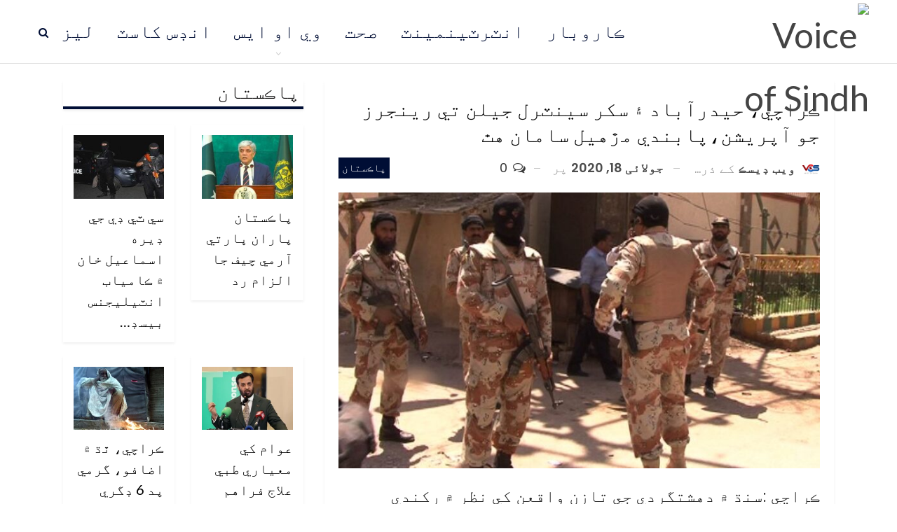

--- FILE ---
content_type: text/html; charset=UTF-8
request_url: https://sindhi.voiceofsindh.com.pk/post/9132
body_size: 80523
content:
	<!DOCTYPE html>
		<!--[if IE 8]>
	<html class="ie ie8" dir="rtl" lang="ur"> <![endif]-->
	<!--[if IE 9]>
	<html class="ie ie9" dir="rtl" lang="ur"> <![endif]-->
	<!--[if gt IE 9]><!-->
<html dir="rtl" lang="ur"> <!--<![endif]-->
	<head>
				<meta charset="UTF-8">
		<meta http-equiv="X-UA-Compatible" content="IE=edge">
		<meta name="viewport" content="width=device-width, initial-scale=1.0">
		<link rel="pingback" href="https://sindhi.voiceofsindh.com.pk/xmlrpc.php"/>

		<title>ڪراچي، حيدرآباد ۽ سکر سينٽرل جيلن تي رينجرز جو آپريشن،پابندي مڙهيل سامان هٿ &#8211; وائيس آف سنڌ</title>
<meta name='robots' content='max-image-preview:large' />
	<style>img:is([sizes="auto" i], [sizes^="auto," i]) { contain-intrinsic-size: 3000px 1500px }</style>
	
<!-- Better Open Graph, Schema.org & Twitter Integration -->
<meta property="og:locale" content="ur"/>
<meta property="og:site_name" content="وائيس آف سنڌ"/>
<meta property="og:url" content="https://sindhi.voiceofsindh.com.pk/post/9132"/>
<meta property="og:title" content="ڪراچي، حيدرآباد ۽ سکر سينٽرل جيلن تي رينجرز جو آپريشن،پابندي مڙهيل سامان هٿ"/>
<meta property="og:image" content="https://sindhi.voiceofsindh.com.pk/wp-content/uploads/2020/07/Ranger-.jpg"/>
<meta property="article:section" content="پاڪستان"/>
<meta property="og:description" content="ڪراچي :سنڌ ۾ دهشتگردي جي تازن واقعن کي نظر ۾ رکندي ڪراچي، حيدرآباد ۽ سکر سينٽرل جيل ۾ رينجرز پاران آپريشن ڪيا ويا، رينجر ترجمان چيو آهي ته آپريشن ۾ رينجرز جي مختلف ونگز حصو ورتو، ٽنهي جيلز ۾ قيدين جي بيرڪس ۽ سيلز جي جهڙتي ورتي وئي، بم ڊسپوزل اسڪواڊ ب"/>
<meta property="og:type" content="article"/>
<meta name="twitter:card" content="summary"/>
<meta name="twitter:url" content="https://sindhi.voiceofsindh.com.pk/post/9132"/>
<meta name="twitter:title" content="ڪراچي، حيدرآباد ۽ سکر سينٽرل جيلن تي رينجرز جو آپريشن،پابندي مڙهيل سامان هٿ"/>
<meta name="twitter:description" content="ڪراچي :سنڌ ۾ دهشتگردي جي تازن واقعن کي نظر ۾ رکندي ڪراچي، حيدرآباد ۽ سکر سينٽرل جيل ۾ رينجرز پاران آپريشن ڪيا ويا، رينجر ترجمان چيو آهي ته آپريشن ۾ رينجرز جي مختلف ونگز حصو ورتو، ٽنهي جيلز ۾ قيدين جي بيرڪس ۽ سيلز جي جهڙتي ورتي وئي، بم ڊسپوزل اسڪواڊ ب"/>
<meta name="twitter:image" content="https://sindhi.voiceofsindh.com.pk/wp-content/uploads/2020/07/Ranger-.jpg"/>
<!-- / Better Open Graph, Schema.org & Twitter Integration. -->
<link rel='dns-prefetch' href='//fonts.googleapis.com' />
<link rel="alternate" type="application/rss+xml" title="وائيس آف سنڌ &raquo; فیڈ" href="https://sindhi.voiceofsindh.com.pk/feed" />
<link rel="alternate" type="application/rss+xml" title="وائيس آف سنڌ &raquo; تبصروں کی فیڈ" href="https://sindhi.voiceofsindh.com.pk/comments/feed" />
<link rel="alternate" type="application/rss+xml" title="وائيس آف سنڌ &raquo; ڪراچي، حيدرآباد ۽ سکر سينٽرل جيلن تي رينجرز جو آپريشن،پابندي مڙهيل سامان هٿ تبصروں کی فیڈ" href="https://sindhi.voiceofsindh.com.pk/post/9132/feed" />
<script type="text/javascript">
/* <![CDATA[ */
window._wpemojiSettings = {"baseUrl":"https:\/\/s.w.org\/images\/core\/emoji\/16.0.1\/72x72\/","ext":".png","svgUrl":"https:\/\/s.w.org\/images\/core\/emoji\/16.0.1\/svg\/","svgExt":".svg","source":{"concatemoji":"https:\/\/sindhi.voiceofsindh.com.pk\/wp-includes\/js\/wp-emoji-release.min.js?ver=6.8.3"}};
/*! This file is auto-generated */
!function(s,n){var o,i,e;function c(e){try{var t={supportTests:e,timestamp:(new Date).valueOf()};sessionStorage.setItem(o,JSON.stringify(t))}catch(e){}}function p(e,t,n){e.clearRect(0,0,e.canvas.width,e.canvas.height),e.fillText(t,0,0);var t=new Uint32Array(e.getImageData(0,0,e.canvas.width,e.canvas.height).data),a=(e.clearRect(0,0,e.canvas.width,e.canvas.height),e.fillText(n,0,0),new Uint32Array(e.getImageData(0,0,e.canvas.width,e.canvas.height).data));return t.every(function(e,t){return e===a[t]})}function u(e,t){e.clearRect(0,0,e.canvas.width,e.canvas.height),e.fillText(t,0,0);for(var n=e.getImageData(16,16,1,1),a=0;a<n.data.length;a++)if(0!==n.data[a])return!1;return!0}function f(e,t,n,a){switch(t){case"flag":return n(e,"\ud83c\udff3\ufe0f\u200d\u26a7\ufe0f","\ud83c\udff3\ufe0f\u200b\u26a7\ufe0f")?!1:!n(e,"\ud83c\udde8\ud83c\uddf6","\ud83c\udde8\u200b\ud83c\uddf6")&&!n(e,"\ud83c\udff4\udb40\udc67\udb40\udc62\udb40\udc65\udb40\udc6e\udb40\udc67\udb40\udc7f","\ud83c\udff4\u200b\udb40\udc67\u200b\udb40\udc62\u200b\udb40\udc65\u200b\udb40\udc6e\u200b\udb40\udc67\u200b\udb40\udc7f");case"emoji":return!a(e,"\ud83e\udedf")}return!1}function g(e,t,n,a){var r="undefined"!=typeof WorkerGlobalScope&&self instanceof WorkerGlobalScope?new OffscreenCanvas(300,150):s.createElement("canvas"),o=r.getContext("2d",{willReadFrequently:!0}),i=(o.textBaseline="top",o.font="600 32px Arial",{});return e.forEach(function(e){i[e]=t(o,e,n,a)}),i}function t(e){var t=s.createElement("script");t.src=e,t.defer=!0,s.head.appendChild(t)}"undefined"!=typeof Promise&&(o="wpEmojiSettingsSupports",i=["flag","emoji"],n.supports={everything:!0,everythingExceptFlag:!0},e=new Promise(function(e){s.addEventListener("DOMContentLoaded",e,{once:!0})}),new Promise(function(t){var n=function(){try{var e=JSON.parse(sessionStorage.getItem(o));if("object"==typeof e&&"number"==typeof e.timestamp&&(new Date).valueOf()<e.timestamp+604800&&"object"==typeof e.supportTests)return e.supportTests}catch(e){}return null}();if(!n){if("undefined"!=typeof Worker&&"undefined"!=typeof OffscreenCanvas&&"undefined"!=typeof URL&&URL.createObjectURL&&"undefined"!=typeof Blob)try{var e="postMessage("+g.toString()+"("+[JSON.stringify(i),f.toString(),p.toString(),u.toString()].join(",")+"));",a=new Blob([e],{type:"text/javascript"}),r=new Worker(URL.createObjectURL(a),{name:"wpTestEmojiSupports"});return void(r.onmessage=function(e){c(n=e.data),r.terminate(),t(n)})}catch(e){}c(n=g(i,f,p,u))}t(n)}).then(function(e){for(var t in e)n.supports[t]=e[t],n.supports.everything=n.supports.everything&&n.supports[t],"flag"!==t&&(n.supports.everythingExceptFlag=n.supports.everythingExceptFlag&&n.supports[t]);n.supports.everythingExceptFlag=n.supports.everythingExceptFlag&&!n.supports.flag,n.DOMReady=!1,n.readyCallback=function(){n.DOMReady=!0}}).then(function(){return e}).then(function(){var e;n.supports.everything||(n.readyCallback(),(e=n.source||{}).concatemoji?t(e.concatemoji):e.wpemoji&&e.twemoji&&(t(e.twemoji),t(e.wpemoji)))}))}((window,document),window._wpemojiSettings);
/* ]]> */
</script>
<style id='wp-emoji-styles-inline-css' type='text/css'>

	img.wp-smiley, img.emoji {
		display: inline !important;
		border: none !important;
		box-shadow: none !important;
		height: 1em !important;
		width: 1em !important;
		margin: 0 0.07em !important;
		vertical-align: -0.1em !important;
		background: none !important;
		padding: 0 !important;
	}
</style>
<link rel='stylesheet' id='wp-block-library-rtl-css' href='https://sindhi.voiceofsindh.com.pk/wp-includes/css/dist/block-library/style-rtl.min.css?ver=6.8.3' type='text/css' media='all' />
<style id='classic-theme-styles-inline-css' type='text/css'>
/*! This file is auto-generated */
.wp-block-button__link{color:#fff;background-color:#32373c;border-radius:9999px;box-shadow:none;text-decoration:none;padding:calc(.667em + 2px) calc(1.333em + 2px);font-size:1.125em}.wp-block-file__button{background:#32373c;color:#fff;text-decoration:none}
</style>
<style id='global-styles-inline-css' type='text/css'>
:root{--wp--preset--aspect-ratio--square: 1;--wp--preset--aspect-ratio--4-3: 4/3;--wp--preset--aspect-ratio--3-4: 3/4;--wp--preset--aspect-ratio--3-2: 3/2;--wp--preset--aspect-ratio--2-3: 2/3;--wp--preset--aspect-ratio--16-9: 16/9;--wp--preset--aspect-ratio--9-16: 9/16;--wp--preset--color--black: #000000;--wp--preset--color--cyan-bluish-gray: #abb8c3;--wp--preset--color--white: #ffffff;--wp--preset--color--pale-pink: #f78da7;--wp--preset--color--vivid-red: #cf2e2e;--wp--preset--color--luminous-vivid-orange: #ff6900;--wp--preset--color--luminous-vivid-amber: #fcb900;--wp--preset--color--light-green-cyan: #7bdcb5;--wp--preset--color--vivid-green-cyan: #00d084;--wp--preset--color--pale-cyan-blue: #8ed1fc;--wp--preset--color--vivid-cyan-blue: #0693e3;--wp--preset--color--vivid-purple: #9b51e0;--wp--preset--gradient--vivid-cyan-blue-to-vivid-purple: linear-gradient(135deg,rgba(6,147,227,1) 0%,rgb(155,81,224) 100%);--wp--preset--gradient--light-green-cyan-to-vivid-green-cyan: linear-gradient(135deg,rgb(122,220,180) 0%,rgb(0,208,130) 100%);--wp--preset--gradient--luminous-vivid-amber-to-luminous-vivid-orange: linear-gradient(135deg,rgba(252,185,0,1) 0%,rgba(255,105,0,1) 100%);--wp--preset--gradient--luminous-vivid-orange-to-vivid-red: linear-gradient(135deg,rgba(255,105,0,1) 0%,rgb(207,46,46) 100%);--wp--preset--gradient--very-light-gray-to-cyan-bluish-gray: linear-gradient(135deg,rgb(238,238,238) 0%,rgb(169,184,195) 100%);--wp--preset--gradient--cool-to-warm-spectrum: linear-gradient(135deg,rgb(74,234,220) 0%,rgb(151,120,209) 20%,rgb(207,42,186) 40%,rgb(238,44,130) 60%,rgb(251,105,98) 80%,rgb(254,248,76) 100%);--wp--preset--gradient--blush-light-purple: linear-gradient(135deg,rgb(255,206,236) 0%,rgb(152,150,240) 100%);--wp--preset--gradient--blush-bordeaux: linear-gradient(135deg,rgb(254,205,165) 0%,rgb(254,45,45) 50%,rgb(107,0,62) 100%);--wp--preset--gradient--luminous-dusk: linear-gradient(135deg,rgb(255,203,112) 0%,rgb(199,81,192) 50%,rgb(65,88,208) 100%);--wp--preset--gradient--pale-ocean: linear-gradient(135deg,rgb(255,245,203) 0%,rgb(182,227,212) 50%,rgb(51,167,181) 100%);--wp--preset--gradient--electric-grass: linear-gradient(135deg,rgb(202,248,128) 0%,rgb(113,206,126) 100%);--wp--preset--gradient--midnight: linear-gradient(135deg,rgb(2,3,129) 0%,rgb(40,116,252) 100%);--wp--preset--font-size--small: 13px;--wp--preset--font-size--medium: 20px;--wp--preset--font-size--large: 36px;--wp--preset--font-size--x-large: 42px;--wp--preset--spacing--20: 0.44rem;--wp--preset--spacing--30: 0.67rem;--wp--preset--spacing--40: 1rem;--wp--preset--spacing--50: 1.5rem;--wp--preset--spacing--60: 2.25rem;--wp--preset--spacing--70: 3.38rem;--wp--preset--spacing--80: 5.06rem;--wp--preset--shadow--natural: 6px 6px 9px rgba(0, 0, 0, 0.2);--wp--preset--shadow--deep: 12px 12px 50px rgba(0, 0, 0, 0.4);--wp--preset--shadow--sharp: 6px 6px 0px rgba(0, 0, 0, 0.2);--wp--preset--shadow--outlined: 6px 6px 0px -3px rgba(255, 255, 255, 1), 6px 6px rgba(0, 0, 0, 1);--wp--preset--shadow--crisp: 6px 6px 0px rgba(0, 0, 0, 1);}:where(.is-layout-flex){gap: 0.5em;}:where(.is-layout-grid){gap: 0.5em;}body .is-layout-flex{display: flex;}.is-layout-flex{flex-wrap: wrap;align-items: center;}.is-layout-flex > :is(*, div){margin: 0;}body .is-layout-grid{display: grid;}.is-layout-grid > :is(*, div){margin: 0;}:where(.wp-block-columns.is-layout-flex){gap: 2em;}:where(.wp-block-columns.is-layout-grid){gap: 2em;}:where(.wp-block-post-template.is-layout-flex){gap: 1.25em;}:where(.wp-block-post-template.is-layout-grid){gap: 1.25em;}.has-black-color{color: var(--wp--preset--color--black) !important;}.has-cyan-bluish-gray-color{color: var(--wp--preset--color--cyan-bluish-gray) !important;}.has-white-color{color: var(--wp--preset--color--white) !important;}.has-pale-pink-color{color: var(--wp--preset--color--pale-pink) !important;}.has-vivid-red-color{color: var(--wp--preset--color--vivid-red) !important;}.has-luminous-vivid-orange-color{color: var(--wp--preset--color--luminous-vivid-orange) !important;}.has-luminous-vivid-amber-color{color: var(--wp--preset--color--luminous-vivid-amber) !important;}.has-light-green-cyan-color{color: var(--wp--preset--color--light-green-cyan) !important;}.has-vivid-green-cyan-color{color: var(--wp--preset--color--vivid-green-cyan) !important;}.has-pale-cyan-blue-color{color: var(--wp--preset--color--pale-cyan-blue) !important;}.has-vivid-cyan-blue-color{color: var(--wp--preset--color--vivid-cyan-blue) !important;}.has-vivid-purple-color{color: var(--wp--preset--color--vivid-purple) !important;}.has-black-background-color{background-color: var(--wp--preset--color--black) !important;}.has-cyan-bluish-gray-background-color{background-color: var(--wp--preset--color--cyan-bluish-gray) !important;}.has-white-background-color{background-color: var(--wp--preset--color--white) !important;}.has-pale-pink-background-color{background-color: var(--wp--preset--color--pale-pink) !important;}.has-vivid-red-background-color{background-color: var(--wp--preset--color--vivid-red) !important;}.has-luminous-vivid-orange-background-color{background-color: var(--wp--preset--color--luminous-vivid-orange) !important;}.has-luminous-vivid-amber-background-color{background-color: var(--wp--preset--color--luminous-vivid-amber) !important;}.has-light-green-cyan-background-color{background-color: var(--wp--preset--color--light-green-cyan) !important;}.has-vivid-green-cyan-background-color{background-color: var(--wp--preset--color--vivid-green-cyan) !important;}.has-pale-cyan-blue-background-color{background-color: var(--wp--preset--color--pale-cyan-blue) !important;}.has-vivid-cyan-blue-background-color{background-color: var(--wp--preset--color--vivid-cyan-blue) !important;}.has-vivid-purple-background-color{background-color: var(--wp--preset--color--vivid-purple) !important;}.has-black-border-color{border-color: var(--wp--preset--color--black) !important;}.has-cyan-bluish-gray-border-color{border-color: var(--wp--preset--color--cyan-bluish-gray) !important;}.has-white-border-color{border-color: var(--wp--preset--color--white) !important;}.has-pale-pink-border-color{border-color: var(--wp--preset--color--pale-pink) !important;}.has-vivid-red-border-color{border-color: var(--wp--preset--color--vivid-red) !important;}.has-luminous-vivid-orange-border-color{border-color: var(--wp--preset--color--luminous-vivid-orange) !important;}.has-luminous-vivid-amber-border-color{border-color: var(--wp--preset--color--luminous-vivid-amber) !important;}.has-light-green-cyan-border-color{border-color: var(--wp--preset--color--light-green-cyan) !important;}.has-vivid-green-cyan-border-color{border-color: var(--wp--preset--color--vivid-green-cyan) !important;}.has-pale-cyan-blue-border-color{border-color: var(--wp--preset--color--pale-cyan-blue) !important;}.has-vivid-cyan-blue-border-color{border-color: var(--wp--preset--color--vivid-cyan-blue) !important;}.has-vivid-purple-border-color{border-color: var(--wp--preset--color--vivid-purple) !important;}.has-vivid-cyan-blue-to-vivid-purple-gradient-background{background: var(--wp--preset--gradient--vivid-cyan-blue-to-vivid-purple) !important;}.has-light-green-cyan-to-vivid-green-cyan-gradient-background{background: var(--wp--preset--gradient--light-green-cyan-to-vivid-green-cyan) !important;}.has-luminous-vivid-amber-to-luminous-vivid-orange-gradient-background{background: var(--wp--preset--gradient--luminous-vivid-amber-to-luminous-vivid-orange) !important;}.has-luminous-vivid-orange-to-vivid-red-gradient-background{background: var(--wp--preset--gradient--luminous-vivid-orange-to-vivid-red) !important;}.has-very-light-gray-to-cyan-bluish-gray-gradient-background{background: var(--wp--preset--gradient--very-light-gray-to-cyan-bluish-gray) !important;}.has-cool-to-warm-spectrum-gradient-background{background: var(--wp--preset--gradient--cool-to-warm-spectrum) !important;}.has-blush-light-purple-gradient-background{background: var(--wp--preset--gradient--blush-light-purple) !important;}.has-blush-bordeaux-gradient-background{background: var(--wp--preset--gradient--blush-bordeaux) !important;}.has-luminous-dusk-gradient-background{background: var(--wp--preset--gradient--luminous-dusk) !important;}.has-pale-ocean-gradient-background{background: var(--wp--preset--gradient--pale-ocean) !important;}.has-electric-grass-gradient-background{background: var(--wp--preset--gradient--electric-grass) !important;}.has-midnight-gradient-background{background: var(--wp--preset--gradient--midnight) !important;}.has-small-font-size{font-size: var(--wp--preset--font-size--small) !important;}.has-medium-font-size{font-size: var(--wp--preset--font-size--medium) !important;}.has-large-font-size{font-size: var(--wp--preset--font-size--large) !important;}.has-x-large-font-size{font-size: var(--wp--preset--font-size--x-large) !important;}
:where(.wp-block-post-template.is-layout-flex){gap: 1.25em;}:where(.wp-block-post-template.is-layout-grid){gap: 1.25em;}
:where(.wp-block-columns.is-layout-flex){gap: 2em;}:where(.wp-block-columns.is-layout-grid){gap: 2em;}
:root :where(.wp-block-pullquote){font-size: 1.5em;line-height: 1.6;}
</style>
<link rel='stylesheet' id='better-framework-main-fonts-css' href='https://fonts.googleapis.com/css?family=Lato:400%7CPoppins:400,500,600%7CRoboto:400&#038;display=swap' type='text/css' media='all' />
<script type="text/javascript" src="https://sindhi.voiceofsindh.com.pk/wp-includes/js/jquery/jquery.min.js?ver=3.7.1" id="jquery-core-js"></script>
<script type="text/javascript" src="https://sindhi.voiceofsindh.com.pk/wp-includes/js/jquery/jquery-migrate.min.js?ver=3.4.1" id="jquery-migrate-js"></script>
<!--[if lt IE 9]>
<script type="text/javascript" src="https://sindhi.voiceofsindh.com.pk/wp-content/themes/publisher/includes/libs/better-framework/assets/js/html5shiv.min.js?ver=3.15.0" id="bf-html5shiv-js"></script>
<![endif]-->
<!--[if lt IE 9]>
<script type="text/javascript" src="https://sindhi.voiceofsindh.com.pk/wp-content/themes/publisher/includes/libs/better-framework/assets/js/respond.min.js?ver=3.15.0" id="bf-respond-js"></script>
<![endif]-->
<script></script><link rel="https://api.w.org/" href="https://sindhi.voiceofsindh.com.pk/wp-json/" /><link rel="alternate" title="JSON" type="application/json" href="https://sindhi.voiceofsindh.com.pk/wp-json/wp/v2/posts/9132" /><link rel="EditURI" type="application/rsd+xml" title="RSD" href="https://sindhi.voiceofsindh.com.pk/xmlrpc.php?rsd" />
<meta name="generator" content="WordPress 6.8.3" />
<link rel="canonical" href="https://sindhi.voiceofsindh.com.pk/post/9132" />
<link rel='shortlink' href='https://sindhi.voiceofsindh.com.pk/?p=9132' />
<link rel="alternate" title="oEmbed (JSON)" type="application/json+oembed" href="https://sindhi.voiceofsindh.com.pk/wp-json/oembed/1.0/embed?url=https%3A%2F%2Fsindhi.voiceofsindh.com.pk%2Fpost%2F9132" />
<link rel="alternate" title="oEmbed (XML)" type="text/xml+oembed" href="https://sindhi.voiceofsindh.com.pk/wp-json/oembed/1.0/embed?url=https%3A%2F%2Fsindhi.voiceofsindh.com.pk%2Fpost%2F9132&#038;format=xml" />
<meta name="generator" content="Powered by WPBakery Page Builder - drag and drop page builder for WordPress."/>
<script type="application/ld+json">{
    "@context": "http://schema.org/",
    "@type": "Organization",
    "@id": "#organization",
    "logo": {
        "@type": "ImageObject",
        "url": "http://urdu.voiceofsindh.com.pk/wp-content/uploads/2020/02/VoiceOfSindh-768x470-1.png"
    },
    "url": "https://sindhi.voiceofsindh.com.pk/",
    "name": "\u0648\u0627\u0626\u064a\u0633 \u0622\u0641 \u0633\u0646\u068c",
    "description": "\u0633\u0646\u068c \u062c\u0648 \u0622\u0648\u0627\u0632"
}</script>
<script type="application/ld+json">{
    "@context": "http://schema.org/",
    "@type": "WebSite",
    "name": "\u0648\u0627\u0626\u064a\u0633 \u0622\u0641 \u0633\u0646\u068c",
    "alternateName": "\u0633\u0646\u068c \u062c\u0648 \u0622\u0648\u0627\u0632",
    "url": "https://sindhi.voiceofsindh.com.pk/"
}</script>
<script type="application/ld+json">{
    "@context": "http://schema.org/",
    "@type": "BlogPosting",
    "headline": "\u06aa\u0631\u0627\u0686\u064a\u060c \u062d\u064a\u062f\u0631\u0622\u0628\u0627\u062f \u06fd \u0633\u06a9\u0631 \u0633\u064a\u0646\u067d\u0631\u0644 \u062c\u064a\u0644\u0646 \u062a\u064a \u0631\u064a\u0646\u062c\u0631\u0632 \u062c\u0648 \u0622\u067e\u0631\u064a\u0634\u0646\u060c\u067e\u0627\u0628\u0646\u062f\u064a \u0645\u0699\u0647\u064a\u0644 \u0633\u0627\u0645\u0627\u0646 \u0647\u067f",
    "description": "\u06aa\u0631\u0627\u0686\u064a :\u0633\u0646\u068c \u06fe \u062f\u0647\u0634\u062a\u06af\u0631\u062f\u064a \u062c\u064a \u062a\u0627\u0632\u0646 \u0648\u0627\u0642\u0639\u0646 \u06a9\u064a \u0646\u0638\u0631 \u06fe \u0631\u06a9\u0646\u062f\u064a \u06aa\u0631\u0627\u0686\u064a\u060c \u062d\u064a\u062f\u0631\u0622\u0628\u0627\u062f \u06fd \u0633\u06a9\u0631 \u0633\u064a\u0646\u067d\u0631\u0644 \u062c\u064a\u0644 \u06fe \u0631\u064a\u0646\u062c\u0631\u0632 \u067e\u0627\u0631\u0627\u0646 \u0622\u067e\u0631\u064a\u0634\u0646 \u06aa\u064a\u0627 \u0648\u064a\u0627\u060c \u0631\u064a\u0646\u062c\u0631 \u062a\u0631\u062c\u0645\u0627\u0646 \u0686\u064a\u0648 \u0622\u0647\u064a \u062a\u0647 \u0622\u067e\u0631\u064a\u0634\u0646 \u06fe \u0631\u064a\u0646\u062c\u0631\u0632 \u062c\u064a \u0645\u062e\u062a\u0644\u0641 \u0648\u0646\u06af\u0632 \u062d\u0635\u0648 \u0648\u0631\u062a\u0648\u060c \u067d\u0646\u0647\u064a \u062c\u064a\u0644\u0632 \u06fe \u0642\u064a\u062f\u064a\u0646 \u062c\u064a \u0628\u064a\u0631\u06aa\u0633 \u06fd \u0633\u064a\u0644\u0632 \u062c\u064a \u062c\u0647\u0699\u062a\u064a \u0648\u0631\u062a\u064a \u0648\u0626\u064a\u060c \u0628\u0645 \u068a\u0633\u067e\u0648\u0632\u0644 \u0627\u0633\u06aa\u0648\u0627\u068a \u0628",
    "datePublished": "2020-07-18",
    "dateModified": "2020-07-18",
    "author": {
        "@type": "Person",
        "@id": "#person-",
        "name": "\u0648\u064a\u0628 \u068a\u064a\u0633\u06aa"
    },
    "image": "https://sindhi.voiceofsindh.com.pk/wp-content/uploads/2020/07/Ranger-.jpg",
    "interactionStatistic": [
        {
            "@type": "InteractionCounter",
            "interactionType": "http://schema.org/CommentAction",
            "userInteractionCount": "0"
        }
    ],
    "publisher": {
        "@id": "#organization"
    },
    "mainEntityOfPage": "https://sindhi.voiceofsindh.com.pk/post/9132"
}</script>
<link rel='stylesheet' id='bf-slick' href='https://sindhi.voiceofsindh.com.pk/wp-content/themes/publisher/includes/libs/better-framework/assets/css/slick.min.css' type='text/css' media='all' />
<link rel='stylesheet' id='pretty-photo' href='https://sindhi.voiceofsindh.com.pk/wp-content/themes/publisher/includes/libs/better-framework/assets/css/pretty-photo.min.css' type='text/css' media='all' />
<link rel='stylesheet' id='bs-icons' href='https://sindhi.voiceofsindh.com.pk/wp-content/themes/publisher/includes/libs/better-framework/assets/css/bs-icons.css' type='text/css' media='all' />
<link rel='stylesheet' id='theme-libs' href='https://sindhi.voiceofsindh.com.pk/wp-content/themes/publisher/css/theme-libs.min.css' type='text/css' media='all' />
<link rel='stylesheet' id='fontawesome' href='https://sindhi.voiceofsindh.com.pk/wp-content/themes/publisher/includes/libs/better-framework/assets/css/font-awesome.min.css' type='text/css' media='all' />
<link rel='stylesheet' id='publisher' href='https://sindhi.voiceofsindh.com.pk/wp-content/themes/publisher/style-7.11.0.min.css' type='text/css' media='all' />
<link rel='stylesheet' id='publisher-rtl' href='https://sindhi.voiceofsindh.com.pk/wp-content/themes/publisher/rtl.min.css' type='text/css' media='all' />
<link rel='stylesheet' id='vc-rtl-grid' href='https://sindhi.voiceofsindh.com.pk/wp-content/themes/publisher//css/vc-rtl-grid.min.css' type='text/css' media='all' />
<link rel='stylesheet' id='publisher-theme-readmag' href='https://sindhi.voiceofsindh.com.pk/wp-content/themes/publisher/includes/styles/readmag/style.min.css' type='text/css' media='all' />
<link rel='stylesheet' id='7.11.0-1768483438' href='https://sindhi.voiceofsindh.com.pk/wp-content/bs-booster-cache/1bc0c53b1bb39da85d480d9a06bb69d5.css' type='text/css' media='all' />
<link rel="icon" href="https://sindhi.voiceofsindh.com.pk/wp-content/uploads/2020/03/cropped-favicon-32x32.png" sizes="32x32" />
<link rel="icon" href="https://sindhi.voiceofsindh.com.pk/wp-content/uploads/2020/03/cropped-favicon-192x192.png" sizes="192x192" />
<link rel="apple-touch-icon" href="https://sindhi.voiceofsindh.com.pk/wp-content/uploads/2020/03/cropped-favicon-180x180.png" />
<meta name="msapplication-TileImage" content="https://sindhi.voiceofsindh.com.pk/wp-content/uploads/2020/03/cropped-favicon-270x270.png" />

<!-- BetterFramework Head Inline CSS -->
<style>
@font-face {
  font-family: 'Jameel Noori Nastaleeq';
  src: url('http://www.fontsaddict.com/fontface/jameel-noori-nastaleeq.ttf');
}

h1,h2,h3,h4,h5,h6,p,a,span,div{
   // font-family: 'Jameel Noori Nastaleeq' !important;
}
 

.listing-item-tb-3 .title { 
    line-height: 26px !important;
    font-size: 18px !important;
}
.listing.columns-1 .listing-item{
    border-bottom: 1px solid #f5f5f5;
    box-shadow: 0 2px 3px rgba(204,204,204,.3);
}
.better-newsticker .control-nav span { 
    line-height: 10px;
}

 
.wpb_wrapper .better-newsticker .heading {
    font-size: 24px !important;
}
.wpb_wrapper .better-newsticker ul.news-list li a {
    
    font-size: 24px;
}

.listing-item-tb-3 .title{
    line-height: 25px;
    font-size: 24px;
}
.post-meta, .post-meta a { 
    font-size: 18px;
}
.listing.columns-4 .listing-item:nth-child(4n+4), .listing-item-tb-3{
    
    border-bottom: 1px solid #f5f5f5;
}

.item-inner { 
    border-right: none !important; 
}

.better-newsticker {
    min-height: 35px;
    max-height: 35px;
}

.better-newsticker ul.news-list li { 
    height: 37px;
    line-height: 33px !important;
}



.footer-widgets.light-text .widget a{
    color: #000e35 !important;
}
#text-2#text-2 .section-heading.sh-t7.sh-s1>.h-text, .section-heading.sh-t7.sh-s1>.h-text {
    color: #000e35 !important;
}

.site-footer .footer-widgets.light-text .section-heading.sh-t7.sh-s1 .h-text {
    color: #000e35 !important;
}

.site-footer .footer-widgets, .footer-widgets .section-heading.sh-t4.sh-s5 .h-text:after {
    background-color: #ffffff !important;
}

.site-footer .copy-footer {
    background-color: #010a25;
}

.row footer-copy-row .copy-2{
    display:none;
}

.site-footer .copy-1 {
    color: #000e35; 
}

.site-footer .copy-footer .menu{
    display:none;
}
ul.menu li.menu-have-icon>a>.bf-icon { 
    display: none !important;
}

.site-header.full-width .topbar, .site-header.boxed .topbar .topbar-inner {
    background-color: #ffffff !important;
}

.listing-item-grid-1 .title{
    border-bottom: 1px solid #DDD !important;
}
.listing-item-text-2 .item-inner {
        border-bottom: 1px solid rgb(0, 0, 0);
        border-left: none;
        padding: 6px 0px 6px 0px;
}
.listing-item-text-2 .title { 
    font-weight: 200 !important;
    padding: 6px 0px 0px 0px;
}

.listing-item-text-2 { 
    margin-bottom: 0px;
}

.underUL > a {
    color: #000000;
    font-size: 17px;
    text-decoration: none;
    font-family: Calibri;
    font-weight: 600;
    text-align: left;
}

  
.widget ol, .widget ul {
    padding-left: 0px !important;
    margin-bottom: 0;
}


div.row.footer-copy-row div.copy-2{
    display:none;
    
}
.footer-copy-row {
    opacity: 1;
    border-top: 1px solid #000e35;
    padding: 17px 0px 0px;
}

.site-footer .copy-1 { 
    width: 100%;
    text-align: center;
    overflow: hidden;
    font-size: 20px;
}
.wpcf7-form label { 
    text-align: right;
}
.wpcf7-form p { 
    text-align: right;
}
.widget li {
    margin: 0px;
    width: 235px !important;
    
}
.site-header.header-style-8 .main-menu.menu>li { 
    margin: 0 18px 0 0;
}
.bf-breadcrumb .bf-breadcrumb-item { 
    font-size: 18px;
    line-height: 18px;
}

.entry-content { 
    line-height: 40px;
    font-size: 24px;
}
.next-prev-post .title {
    font-size: 20px;
}
.post-related .listing-item .title {
    font-size: 20px;
    line-height: 1.6;
}

.listing-item-tb-2 .title a { 
    line-height: 1.5;
    font-size: 20px;
}

.post-summary { 
    line-height: 35px;
    font-size: 24px; 
}
.author-profile .author-title {
    font-size: 38px; 
}

.listing-item-user .user-display-name {  
    font-size: 26px;
}

.listing-item-tb-1 .title { 
    line-height: 30px;
    font-size: 20px;
}

.listing-item-user.type-1.style-2 .user-display-name {
    font-size: 24px;
}
.listing-item-user .biography {
    font-size: 20px;
    line-height: 30px;
}


.single-container>.post-author .post-author-bio { 
    font-size: 20px;
}

.entry-content .gallery-caption, .entry-content .wp-caption-text, .entry-content figcaption {
    margin: 13px 0 0; 
    font-size: 20px;
    font-style: normal;
}

.bf-breadcrumb.bc-top-style { 
    display: none;
}
.listing-item-user.type-1.style-2 .user-avatar {
    float: right;
    margin: 0 0px 0px 9px;
}
    
.listing-item-user .btn-light { 
    display: none;
}

.author-profile, .comment-respond, .comments-wrap, .listing-item-user.type-2.style-1 .bs-user-item, .listing-item-user.type-2.style-2 .bs-user-item, .post-related, .post-template-1 .single-container>.post, .post-template-10 .single-container>.post, .post-template-11 .single-container>.post, .post-template-12 .single-container>.post, .post-template-13 .single-container>.post, .post-template-2 .single-container>.post, .post-template-3 .single-container>.post, .post-template-4 .single-container>.post, .post-template-5 .single-container>.post, .post-template-6 .single-container>.post, .post-template-7 .single-container>.post, .post-template-8 .single-container>.post, .post-template-9 .single-container>.post, .single-container>.post-author, .single-page-simple-content {
    background: #fff;
    padding: 20px;
    box-shadow: 0 2px 3px rgba(204,204,204,.3);
}

.section-heading.sh-t3 .main-link:first-child:last-child .h-text, .section-heading.sh-t3>.h-text {
    padding: 0 0 12px;
    line-height: 12px;
}
.section-heading.sh-t3 a.active, .section-heading.sh-t3 .main-link:first-child:last-child .h-text, .section-heading.sh-t3>.h-text {
    color: #0e0d0d;
}
.section-heading.sh-t5:before {
    content: '';
    display: inline-block;
    height: 2px;
    position: absolute;
    top: inherit;
    bottom: 0;
    left: 0;
    width: 100%;
    background: #0e0d0d; 
}
.listing-item-user.type-1.style-2 .user-meta {
    padding-left: 0px;
}


.listing-item-grid-1 .title {
    border-bottom: 1px solid #060606 !important;
    margin: 0px;
}

.front-listing-news div.post-meta{
    display:none;
}

.listing-item.listing-item-blog>.item-inner{
    box-shadow: 0 2px 3px rgba(204,204,204,.3);
}

.listing-item-tb-2>.item-inner {
    background: #fff;
    padding: 15px;
    box-shadow: 0 2px 3px rgba(204,204,204,.3);
}

.wpb_wrapper .better-newsticker .heading:after { 
    right: -92px; 
    margin-top: -4px;
}

.footer-widgets.light-text .section-heading.sh-t2.sh-s3 {
     
    box-shadow: 0 2px 3px rgba(204,204,204,.3);
}


.section-heading.section-heading { 
    box-shadow: 0 2px 3px rgba(204,204,204,.3);
    padding: 8px 5px;
}
.front-page-thumbnail .post-meta{
    display: none;
}
 

.listing-item-user .user-avatar img { 
    display: none;
}
 
.listing-item-user.type-1.style-2 .user-display-name a:after {
    content: '';
    display: inline-block;
    height: 1px;
    right: 0;
    top: 30px;
    position: absolute;
    width: 25%;
    background: #0e0d0d;
}
.archive-title .pre-title span {
    background-color: #112946;
}

.post-tp-1-header .term-badges a { 
    padding: 5px 5px; 
    line-height: 20px;
    font-size: 15px;
}

.main-menu.menu > li.current-menu-item > a:before{
    background-color: #02244c !important;
}
.main-menu li>a{
    font-size:26px;
}


div#totalpoll.totalpoll-wrapper[totalpoll-uid="2e21fe0b6d537996d47c3d4b16d0e3cc"] .totalpoll-button-primary {
    background: #000e35 !important;
    color: #ffffff;
    border-color: #000e35 !important;
}
div#totalpoll.totalpoll-wrapper[totalpoll-uid="2e21fe0b6d537996d47c3d4b16d0e3cc"] .totalpoll-button {
    
    font-size: 18px !important;
}
div#totalpoll.totalpoll-wrapper[totalpoll-uid="2e21fe0b6d537996d47c3d4b16d0e3cc"] .totalpoll-buttons {
    
    padding: 5px !important;
}
.widget.widget_calendar table td, .widget.widget_calendar table th {
    
    padding: 20px 0 !important;
}


.site-footer .footer-widgets  {
    background-color: #000e35 !important;
}

#text-2 .section-heading.sh-t3>.h-text{
    color: #ddd !important;
}

#text-3 .section-heading.sh-t3>.h-text{
    color: #ddd !important;
}
#text-5 .section-heading.sh-t3>.h-text{
    color: #ddd !important;
}
#text-4 .section-heading.sh-t3>.h-text{
    color: #ddd !important;
}

.footer-widgets.light-text .section-heading.sh-t3 {
    color: #ddd;
    border-bottom: 3px solid #DDD;
    box-shadow: none;
}
.footer-widgets.light-text .widget a {
    color: #ddd !important;
}
.footer-widgets {
    padding: 30px 20px 20px !important;
}
.site-footer .copy-footer {
    padding: 0px 0 25px;
}
.site-footer .copy-1{
    color: #ddd;
}
img.widget-img{ 
    max-width: 20%;
}


.widget.widget_calendar table caption{
    background-color: rgb(0, 14, 53);
}
.widget.widget_calendar table th{
    background-color: rgb(0, 14, 53);
}


.widget.widget_calendar table td.active-day { 
    background-color: rgb(15, 24, 49);
}

.footer-widgets.light-text .widget a {
    color: #ddd !important;
}
    
.authors-list-items-s2 .authors-list-item-main{
    position: relative !important;
    /* bottom: 0; */
    /* left: 0; */
    /* right: 0; */
    padding: 10px !important;
    color: #000e35 !important;
    background: #f9f9f9 !important;
}

.authors-list-item-thumbnail img {
    max-width: 30% !important;
    height: auto !important;
    float: right !important;
    margin-left: 7px;
    z-index: 999 !important;
}
.authors-list-item {
    margin-bottom: 1px !important;
     
}
 
 
.authors-list-item-title {
    color: #000e35 !important;
    font-size: 14px;
    font-size: 0px !important;
    font-weight: 700 !important;
    margin-top: 30px !important;
}
.authors-list-item-title > a{
    font-size: 10px;
}
 
 
 .bs-text a { 
    font-weight: 200;
    line-height: 0px;
    font-size: 20px;
    text-align: right;
    color: #000000;
    letter-spacing: 0.2px;
} 
 
li.authors-list-posts-item{ 
     list-style-type: none !important; 
     line-height: 25px;
}
.authors-list-item-thumbnail {
    margin-bottom: 0px !important;  
}
.authors-list-cols-dir-horizontal .authors-list-col {
    display: block;
    float: left;
    border-bottom: 1px solid #f9f9f9;
    margin-right: 10%;
    box-shadow: 0 2px 3px rgba(204,204,204,.3);
}

.authors-list-item-title a { 
    font-size: 19px !important;
    font-weight: normal;
}



/* responsive phone */ @media(max-width: 767px){.first-column-news{
    
}
.search-home{
    display:none;
}

 .wp-block-image .alignright>figcaption {
    display: list-item;
 }
 
 
 .post-share .post-share-btn-group { 
    display: none;
 }
.post-template-10 .single-post-title{
    text-align: center;
}
    
    
    }

</style>
<!-- /BetterFramework Head Inline CSS-->
<noscript><style> .wpb_animate_when_almost_visible { opacity: 1; }</style></noscript>	</head>

<body class="rtl wp-singular post-template-default single single-post postid-9132 single-format-standard wp-theme-publisher bs-theme bs-publisher bs-publisher-readmag active-light-box bs-vc-rtl-grid close-rh page-layout-2-col page-layout-2-col-right full-width active-sticky-sidebar main-menu-sticky-smart main-menu-stretched active-ajax-search single-prim-cat-3 single-cat-3  wpb-js-composer js-comp-ver-7.0 vc_responsive bs-ll-d" dir="rtl">
		<div class="main-wrap content-main-wrap">
			<header id="header" class="site-header header-style-8 full-width stretched" itemscope="itemscope" itemtype="https://schema.org/WPHeader">
				<div class="content-wrap">
			<div class="container">
				<div class="header-inner clearfix">
					<div id="site-branding" class="site-branding">
	<p  id="site-title" class="logo h1 img-logo">
	<a href="https://sindhi.voiceofsindh.com.pk/" itemprop="url" rel="home">
					<img id="site-logo" src="http://urdu.voiceofsindh.com.pk/wp-content/uploads/2020/02/VoiceOfSindh-768x470-1.png"
			     alt="Voice of Sindh"  data-bsrjs="http://urdu.voiceofsindh.com.pk/wp-content/uploads/2020/02/VoiceOfSindh-768x470-1.png"  />

			<span class="site-title">Voice of Sindh - سنڌ جو آواز</span>
				</a>
</p>
</div><!-- .site-branding -->
<nav id="menu-main" class="menu main-menu-container  show-search-item menu-actions-btn-width-1" role="navigation" itemscope="itemscope" itemtype="https://schema.org/SiteNavigationElement">
			<div class="menu-action-buttons width-1">
							<div class="search-container close">
					<span class="search-handler"><i class="fa fa-search"></i></span>

					<div class="search-box clearfix">
						<form role="search" method="get" class="search-form clearfix" action="https://sindhi.voiceofsindh.com.pk">
	<input type="search" class="search-field"
	       placeholder="تلاش ..."
	       value="" name="s"
	       title="کے لئے تلاش:"
	       autocomplete="off">
	<input type="submit" class="search-submit" value="تلاش ">
</form><!-- .search-form -->
					</div>
				</div>
						</div>
			<ul id="main-navigation" class="main-menu menu bsm-pure clearfix">
		<li id="menu-item-219" class="menu-item menu-item-type-taxonomy menu-item-object-category menu-term-17 better-anim-fade menu-item-219"><a href="https://sindhi.voiceofsindh.com.pk/post/category/videos">ليز</a></li>
<li id="menu-item-257" class="menu-item menu-item-type-taxonomy menu-item-object-category menu-term-19 better-anim-fade menu-item-257"><a href="https://sindhi.voiceofsindh.com.pk/post/category/induscast">انڊس کاسٽ</a></li>
<li id="menu-item-301" class="menu-item menu-item-type-post_type menu-item-object-page menu-item-has-children better-anim-fade menu-item-301"><a href="https://sindhi.voiceofsindh.com.pk/about-vos">وي او ايس</a>
<ul class="sub-menu">
	<li id="menu-item-303" class="menu-item menu-item-type-post_type menu-item-object-page better-anim-fade menu-item-303"><a href="https://sindhi.voiceofsindh.com.pk/patron-in-chief">وڏي سرپرست</a></li>
	<li id="menu-item-302" class="menu-item menu-item-type-post_type menu-item-object-page better-anim-fade menu-item-302"><a href="https://sindhi.voiceofsindh.com.pk/project-director">پروجيڪٽ ڊائريڪٽر</a></li>
</ul>
</li>
<li id="menu-item-119" class="menu-have-icon menu-icon-type-fontawesome menu-item menu-item-type-taxonomy menu-item-object-category menu-term-11 better-anim-fade menu-item-119"><a href="https://sindhi.voiceofsindh.com.pk/post/category/sehat"><i class="bf-icon  fa fa-star"></i>صحت</a></li>
<li id="menu-item-212" class="menu-item menu-item-type-taxonomy menu-item-object-category menu-term-9 better-anim-fade menu-item-212"><a href="https://sindhi.voiceofsindh.com.pk/post/category/entertainment">انٽرٽينمينٽ</a></li>
<li id="menu-item-122" class="menu-have-icon menu-icon-type-fontawesome menu-item menu-item-type-taxonomy menu-item-object-category menu-term-7 better-anim-fade menu-item-122"><a href="https://sindhi.voiceofsindh.com.pk/post/category/business"><i class="bf-icon  fa fa-mobile"></i>ڪاروبار</a></li>
<li id="menu-item-124" class="menu-have-icon menu-icon-type-fontawesome menu-item menu-item-type-taxonomy menu-item-object-category menu-term-5 better-anim-fade menu-item-124"><a href="https://sindhi.voiceofsindh.com.pk/post/category/international"><i class="bf-icon  fa fa-shopping-basket"></i>عالمي خبرون</a></li>
<li id="menu-item-123" class="menu-have-icon menu-icon-type-fontawesome menu-item menu-item-type-taxonomy menu-item-object-category current-post-ancestor current-menu-parent current-post-parent menu-term-3 better-anim-fade menu-item-123"><a href="https://sindhi.voiceofsindh.com.pk/post/category/pakistan"><i class="bf-icon  fa fa-apple"></i>پاڪستان</a></li>
<li id="menu-item-221" class="menu-item menu-item-type-post_type menu-item-object-page menu-item-home better-anim-fade menu-item-221"><a href="https://sindhi.voiceofsindh.com.pk/">مُنڍ</a></li>
	</ul><!-- #main-navigation -->
</nav><!-- .main-menu-container -->
				</div>
			</div>
		</div>
	</header><!-- .header -->
	<div class="rh-header clearfix light deferred-block-exclude">
		<div class="rh-container clearfix">

			<div class="menu-container close">
				<span class="menu-handler"><span class="lines"></span></span>
			</div><!-- .menu-container -->

			<div class="logo-container rh-img-logo">
				<a href="https://sindhi.voiceofsindh.com.pk/" itemprop="url" rel="home">
											<img src="http://urdu.voiceofsindh.com.pk/wp-content/uploads/2020/02/VoiceOfSindh-768x470-1.png"
						     alt="وائيس آف سنڌ"  data-bsrjs="http://urdu.voiceofsindh.com.pk/wp-content/uploads/2020/02/VoiceOfSindh-768x470-1.png"  />				</a>
			</div><!-- .logo-container -->
		</div><!-- .rh-container -->
	</div><!-- .rh-header -->
<div class="content-wrap">
		<main id="content" class="content-container">

		<div class="container layout-2-col layout-2-col-1 layout-right-sidebar post-template-1">
			<div class="row main-section">
										<div class="col-sm-8 content-column">
								<div class="single-container">
		<article id="post-9132" class="post-9132 post type-post status-publish format-standard has-post-thumbnail  category-pakistan single-post-content has-thumbnail">
						<div class="post-header post-tp-1-header">
									<h1 class="single-post-title">
						<span class="post-title" itemprop="headline">ڪراچي، حيدرآباد ۽ سکر سينٽرل جيلن تي رينجرز جو آپريشن،پابندي مڙهيل سامان هٿ</span></h1>
										<div class="post-meta-wrap clearfix">
						<div class="term-badges "><span class="term-badge term-3"><a href="https://sindhi.voiceofsindh.com.pk/post/category/pakistan">پاڪستان</a></span></div><div class="post-meta single-post-meta">
			<a href="https://sindhi.voiceofsindh.com.pk/post/author/web-editor"
		   title="مصنف کے مضامین کو براؤز کریں"
		   class="post-author-a post-author-avatar">
			<img alt='' src='https://sindhi.voiceofsindh.com.pk/wp-content/uploads/2020/03/favicon.png' class='avatar avatar-26 photo avatar-default' height='26' width='26' /><span class="post-author-name"><b>ويب ڊيسڪ</b> کے ذریعہ  </span>		</a>
					<span class="time"><time class="post-published updated"
			                         datetime="2020-07-18T14:31:15+05:00"><b>جولائی 18, 2020</b> پر</time></span>
			<a href="https://sindhi.voiceofsindh.com.pk/post/9132#respond" title="اس پر ایک تبصرہ شامل کریں: &quot;ڪراچي، حيدرآباد ۽ سکر سينٽرل جيلن تي رينجرز جو آپريشن،پابندي مڙهيل سامان هٿ&quot;  " class="comments"><i class="fa fa-comments-o"></i> 0</a></div>
					</div>
									<div class="single-featured">
					<a class="post-thumbnail open-lightbox" href="https://sindhi.voiceofsindh.com.pk/wp-content/uploads/2020/07/Ranger-.jpg"><img  src="https://sindhi.voiceofsindh.com.pk/wp-content/uploads/2020/07/Ranger--750x430.jpg" width="750" height="430" alt="">						</a>
										</div>
			</div>
						<div class="entry-content clearfix single-post-content">
				
<p>ڪراچي :سنڌ ۾ دهشتگردي جي تازن واقعن کي نظر ۾ رکندي ڪراچي، حيدرآباد ۽ سکر سينٽرل جيل ۾ رينجرز پاران آپريشن ڪيا ويا، رينجر ترجمان چيو آهي ته آپريشن ۾ رينجرز جي مختلف ونگز حصو ورتو، ٽنهي جيلز ۾ قيدين جي بيرڪس ۽ سيلز جي جهڙتي ورتي وئي، بم ڊسپوزل اسڪواڊ به آپريشن ۾ شامل هو، رينجرز ترجمان چيو آهي ته سينٽرل جيلز ۾ آپريشن دوران ٽيلي ويزن، فرج، ايئر ڪولر، قينچي، لائٽرز، گهڙيون ۽ ٻيو اهڙو سامان هٿ ڪيو ويو، جِن کي جيلز ۾ رکڻ تي پابندي لڳل آهي.<br></p>
			</div>

						<div class="post-share single-post-share bottom-share clearfix style-1">
			<div class="post-share-btn-group">
				<a href="https://sindhi.voiceofsindh.com.pk/post/9132#respond" class="post-share-btn post-share-btn-comments comments" title="اس پر ایک تبصرہ شامل کریں: &quot;ڪراچي، حيدرآباد ۽ سکر سينٽرل جيلن تي رينجرز جو آپريشن،پابندي مڙهيل سامان هٿ&quot;  "><i class="bf-icon fa fa-comments" aria-hidden="true"></i> <b class="number">0</b></a>			</div>
						<div class="share-handler-wrap ">
				<span class="share-handler post-share-btn rank-default">
					<i class="bf-icon  fa fa-share-alt"></i>						<b class="text">شیئر</b>
										</span>
				<span class="social-item facebook has-title"><a href="https://www.facebook.com/sharer.php?u=https%3A%2F%2Fsindhi.voiceofsindh.com.pk%2Fpost%2F9132" target="_blank" rel="nofollow noreferrer" class="bs-button-el" onclick="window.open(this.href, 'share-facebook','left=50,top=50,width=600,height=320,toolbar=0'); return false;"><span class="icon"><i class="bf-icon fa fa-facebook"></i></span><span class="item-title">Facebook</span></a></span><span class="social-item twitter has-title"><a href="https://twitter.com/share?text=ڪراچي، حيدرآباد ۽ سکر سينٽرل جيلن تي رينجرز جو آپريشن،پابندي مڙهيل سامان هٿ&url=https%3A%2F%2Fsindhi.voiceofsindh.com.pk%2Fpost%2F9132" target="_blank" rel="nofollow noreferrer" class="bs-button-el" onclick="window.open(this.href, 'share-twitter','left=50,top=50,width=600,height=320,toolbar=0'); return false;"><span class="icon"><i class="bf-icon fa fa-twitter"></i></span><span class="item-title">Twitter</span></a></span><span class="social-item google_plus has-title"><a href="https://plus.google.com/share?url=https%3A%2F%2Fsindhi.voiceofsindh.com.pk%2Fpost%2F9132" target="_blank" rel="nofollow noreferrer" class="bs-button-el" onclick="window.open(this.href, 'share-google_plus','left=50,top=50,width=600,height=320,toolbar=0'); return false;"><span class="icon"><i class="bf-icon fa fa-google"></i></span><span class="item-title">Google+</span></a></span><span class="social-item whatsapp has-title"><a href="whatsapp://send?text=ڪراچي، حيدرآباد ۽ سکر سينٽرل جيلن تي رينجرز جو آپريشن،پابندي مڙهيل سامان هٿ %0A%0A https%3A%2F%2Fsindhi.voiceofsindh.com.pk%2Fpost%2F9132" target="_blank" rel="nofollow noreferrer" class="bs-button-el" onclick="window.open(this.href, 'share-whatsapp','left=50,top=50,width=600,height=320,toolbar=0'); return false;"><span class="icon"><i class="bf-icon fa fa-whatsapp"></i></span><span class="item-title">WhatsApp</span></a></span><span class="social-item email has-title"><a href="mailto:?subject=ڪراچي، حيدرآباد ۽ سکر سينٽرل جيلن تي رينجرز جو آپريشن،پابندي مڙهيل سامان هٿ&body=https%3A%2F%2Fsindhi.voiceofsindh.com.pk%2Fpost%2F9132" target="_blank" rel="nofollow noreferrer" class="bs-button-el" onclick="window.open(this.href, 'share-email','left=50,top=50,width=600,height=320,toolbar=0'); return false;"><span class="icon"><i class="bf-icon fa fa-envelope-open"></i></span><span class="item-title">ای میل</span></a></span><span class="social-item linkedin has-title"><a href="https://www.linkedin.com/shareArticle?mini=true&url=https%3A%2F%2Fsindhi.voiceofsindh.com.pk%2Fpost%2F9132&title=ڪراچي، حيدرآباد ۽ سکر سينٽرل جيلن تي رينجرز جو آپريشن،پابندي مڙهيل سامان هٿ" target="_blank" rel="nofollow noreferrer" class="bs-button-el" onclick="window.open(this.href, 'share-linkedin','left=50,top=50,width=600,height=320,toolbar=0'); return false;"><span class="icon"><i class="bf-icon fa fa-linkedin"></i></span><span class="item-title">Linkedin</span></a></span><span class="social-item print has-title"><a href="#" target="_blank" rel="nofollow noreferrer" class="bs-button-el" ><span class="icon"><i class="bf-icon fa fa-print"></i></span><span class="item-title">پرنٹ کریں</span></a></span></div>		</div>
				</article>
		<section class="post-author clearfix">
		<a href="https://sindhi.voiceofsindh.com.pk/post/author/web-editor"
	   title="مصنف کے مضامین کو براؤز کریں">
		<span class="post-author-avatar" itemprop="image"><img alt='' src='https://sindhi.voiceofsindh.com.pk/wp-content/uploads/2020/03/favicon.png' class='avatar avatar-80 photo avatar-default' height='80' width='80' /></span>
	</a>

	<div class="author-title heading-typo">
		<a class="post-author-url" href="https://sindhi.voiceofsindh.com.pk/post/author/web-editor"><span class="post-author-name">ويب ڊيسڪ</span></a>

					<span class="title-counts">23514 پوسٹس</span>
		
					<span class="title-counts">0 تبصرے</span>
			</div>

	<div class="author-links">
				<ul class="author-social-icons">
							<li class="social-item site">
					<a href="http://www.voiceofsindh.com.pk"
					   target="_blank"
					   rel="nofollow noreferrer"><i class="fa fa-globe"></i></a>
				</li>
						</ul>
			</div>

	<div class="post-author-bio" itemprop="description">
			</div>

</section>
	<section class="next-prev-post clearfix">

					<div class="prev-post">
				<p class="pre-title heading-typo"><i
							class="fa fa-arrow-right"></i> پچھلی پوسٹ				</p>
				<p class="title heading-typo"><a href="https://sindhi.voiceofsindh.com.pk/post/9130" rel="prev">سنڌ حڪومت پي ٽي وي فيس وڌائڻ واري فيصلي جي مخالفت ڪري ڇڏي</a></p>
			</div>
		
					<div class="next-post">
				<p class="pre-title heading-typo">اگلی پوسٹ <i
							class="fa fa-arrow-left"></i></p>
				<p class="title heading-typo"><a href="https://sindhi.voiceofsindh.com.pk/post/9135" rel="next">عمر ايوب 12ڪلاڪ لوڊشيڊنگ ڪرڻ جو اعتراف ڪري ورتو</a></p>
			</div>
		
	</section>
	</div>
<div class="post-related">

	<div class="section-heading sh-t3 sh-s1 multi-tab">

					<a href="#relatedposts_372880725_1" class="main-link active"
			   data-toggle="tab">
				<span
						class="h-text related-posts-heading">شاید آپ یہ بھی پسند کریں</span>
			</a>
			<a href="#relatedposts_372880725_2" class="other-link" data-toggle="tab"
			   data-deferred-event="shown.bs.tab"
			   data-deferred-init="relatedposts_372880725_2">
				<span
						class="h-text related-posts-heading">مصنف سے مزید  </span>
			</a>
		
	</div>

		<div class="tab-content">
		<div class="tab-pane bs-tab-anim bs-tab-animated active"
		     id="relatedposts_372880725_1">
			
					<div class="bs-pagination-wrapper main-term-none next_prev ">
			<div class="listing listing-thumbnail listing-tb-2 clearfix  scolumns-3 simple-grid include-last-mobile">
	<div  class="post-76731 type-post format-standard has-post-thumbnail   listing-item listing-item-thumbnail listing-item-tb-2 main-term-3">
<div class="item-inner clearfix">
			<div class="featured featured-type-featured-image">
			<div class="term-badges floated"><span class="term-badge term-3"><a href="https://sindhi.voiceofsindh.com.pk/post/category/pakistan">پاڪستان</a></span></div>			<a  title="پاڪستان پاران ڀارتي آرمي چيف جا الزام رد" style="background-image: url(https://sindhi.voiceofsindh.com.pk/wp-content/uploads/2026/01/tahir-210x136.jpg);" data-bsrjs="https://sindhi.voiceofsindh.com.pk/wp-content/uploads/2026/01/tahir-279x220.jpg"					class="img-holder" href="https://sindhi.voiceofsindh.com.pk/post/76731"></a>
					</div>
	<p class="title">	<a class="post-url" href="https://sindhi.voiceofsindh.com.pk/post/76731" title="پاڪستان پاران ڀارتي آرمي چيف جا الزام رد">
			<span class="post-title">
				پاڪستان پاران ڀارتي آرمي چيف جا الزام رد			</span>
	</a>
	</p></div>
</div >
<div  class="post-76696 type-post format-standard has-post-thumbnail   listing-item listing-item-thumbnail listing-item-tb-2 main-term-3">
<div class="item-inner clearfix">
			<div class="featured featured-type-featured-image">
			<div class="term-badges floated"><span class="term-badge term-3"><a href="https://sindhi.voiceofsindh.com.pk/post/category/pakistan">پاڪستان</a></span></div>			<a  title="سي ٽي ڊي جي ڊيره اسماعيل خان ۾ ڪامياب انٽيليجنس بيسڊ ڪارروائي، 3 گهربل دهشتگرد مارجي ويا" style="background-image: url(https://sindhi.voiceofsindh.com.pk/wp-content/uploads/2026/01/CTD-1-210x136.jpg);" data-bsrjs="https://sindhi.voiceofsindh.com.pk/wp-content/uploads/2026/01/CTD-1-279x220.jpg"					class="img-holder" href="https://sindhi.voiceofsindh.com.pk/post/76696"></a>
					</div>
	<p class="title">	<a class="post-url" href="https://sindhi.voiceofsindh.com.pk/post/76696" title="سي ٽي ڊي جي ڊيره اسماعيل خان ۾ ڪامياب انٽيليجنس بيسڊ ڪارروائي، 3 گهربل دهشتگرد مارجي ويا">
			<span class="post-title">
				سي ٽي ڊي جي ڊيره اسماعيل خان ۾ ڪامياب انٽيليجنس بيسڊ ڪارروائي، 3 گهربل دهشتگرد مارجي&hellip;			</span>
	</a>
	</p></div>
</div >
<div  class="post-76680 type-post format-standard has-post-thumbnail   listing-item listing-item-thumbnail listing-item-tb-2 main-term-3">
<div class="item-inner clearfix">
			<div class="featured featured-type-featured-image">
			<div class="term-badges floated"><span class="term-badge term-3"><a href="https://sindhi.voiceofsindh.com.pk/post/category/pakistan">پاڪستان</a></span></div>			<a  title="عوام کي معياري طبي علاج فراهم ڪرڻ ترجيح آهي: مصطفيٰ ڪمال" style="background-image: url(https://sindhi.voiceofsindh.com.pk/wp-content/uploads/2026/01/kamal-210x136.webp);" data-bsrjs="https://sindhi.voiceofsindh.com.pk/wp-content/uploads/2026/01/kamal-279x220.webp"					class="img-holder" href="https://sindhi.voiceofsindh.com.pk/post/76680"></a>
					</div>
	<p class="title">	<a class="post-url" href="https://sindhi.voiceofsindh.com.pk/post/76680" title="عوام کي معياري طبي علاج فراهم ڪرڻ ترجيح آهي: مصطفيٰ ڪمال">
			<span class="post-title">
				عوام کي معياري طبي علاج فراهم ڪرڻ ترجيح آهي: مصطفيٰ ڪمال			</span>
	</a>
	</p></div>
</div >
<div  class="post-76651 type-post format-standard has-post-thumbnail   listing-item listing-item-thumbnail listing-item-tb-2 main-term-3">
<div class="item-inner clearfix">
			<div class="featured featured-type-featured-image">
			<div class="term-badges floated"><span class="term-badge term-3"><a href="https://sindhi.voiceofsindh.com.pk/post/category/pakistan">پاڪستان</a></span></div>			<a  title="ڪراچي، ٿڌ ۾ اضافو، گرمي پد 6 ڊگري تائين ڪري پيو" style="background-image: url(https://sindhi.voiceofsindh.com.pk/wp-content/uploads/2026/01/karachi-Cold-210x136.webp);" data-bsrjs="https://sindhi.voiceofsindh.com.pk/wp-content/uploads/2026/01/karachi-Cold-279x220.webp"					class="img-holder" href="https://sindhi.voiceofsindh.com.pk/post/76651"></a>
					</div>
	<p class="title">	<a class="post-url" href="https://sindhi.voiceofsindh.com.pk/post/76651" title="ڪراچي، ٿڌ ۾ اضافو، گرمي پد 6 ڊگري تائين ڪري پيو">
			<span class="post-title">
				ڪراچي، ٿڌ ۾ اضافو، گرمي پد 6 ڊگري تائين ڪري پيو			</span>
	</a>
	</p></div>
</div >
	</div>
	
	</div><div class="bs-pagination bs-ajax-pagination next_prev main-term-none clearfix">
			<script>var bs_ajax_paginate_1978691988 = '{"query":{"paginate":"next_prev","count":4,"post_type":"post","posts_per_page":4,"post__not_in":[9132],"ignore_sticky_posts":1,"post_status":["publish","private"],"category__in":[3],"_layout":{"state":"1|1|0","page":"2-col-right"}},"type":"wp_query","view":"Publisher::fetch_related_posts","current_page":1,"ajax_url":"\/wp-admin\/admin-ajax.php","remove_duplicates":"0","paginate":"next_prev","_layout":{"state":"1|1|0","page":"2-col-right"},"_bs_pagin_token":"a76e969"}';</script>				<a class="btn-bs-pagination prev disabled" rel="prev" data-id="1978691988"
				   title="پچھلا">
					<i class="fa fa-angle-right"
					   aria-hidden="true"></i> پچھلا				</a>
				<a  rel="next" class="btn-bs-pagination next"
				   data-id="1978691988" title="اگلا">
					اگلا <i
							class="fa fa-angle-left" aria-hidden="true"></i>
				</a>
				</div>
		</div>

		<div class="tab-pane bs-tab-anim bs-tab-animated bs-deferred-container"
		     id="relatedposts_372880725_2">
					<div class="bs-pagination-wrapper main-term-none next_prev ">
				<div class="bs-deferred-load-wrapper" id="bsd_relatedposts_372880725_2">
			<script>var bs_deferred_loading_bsd_relatedposts_372880725_2 = '{"query":{"paginate":"next_prev","count":4,"author":7,"post_type":"post","_layout":{"state":"1|1|0","page":"2-col-right"}},"type":"wp_query","view":"Publisher::fetch_other_related_posts","current_page":1,"ajax_url":"\/wp-admin\/admin-ajax.php","remove_duplicates":"0","paginate":"next_prev","_layout":{"state":"1|1|0","page":"2-col-right"},"_bs_pagin_token":"da29250"}';</script>
		</div>
		
	</div>		</div>
	</div>
</div>
<section id="comments-template-9132" class="comments-template">
	
	
		<div id="respond" class="comment-respond">
		<div id="reply-title" class="comment-reply-title"><div class="section-heading sh-t3 sh-s1" ><span class="h-text">جواب شامل کریں</span></div> <small><a rel="nofollow" id="cancel-comment-reply-link" href="/post/9132#respond" style="display:none;">جواب منسوخ کریں</a></small></div><form action="https://sindhi.voiceofsindh.com.pk/wp-comments-post.php" method="post" id="commentform" class="comment-form"><div class="note-before"><p>آپ کا ای میل ایڈریس شائع نہیں کیا جائے گا۔</p>
</div><p class="comment-wrap"><textarea name="comment" class="comment" id="comment" cols="45" rows="10" aria-required="true" placeholder="آپ کا تبصرہ"></textarea></p><p class="author-wrap"><input name="author" class="author" id="author" type="text" value="" size="45"  aria-required="true" placeholder="آپ کا نام *" /></p>
<p class="email-wrap"><input name="email" class="email" id="email" type="text" value="" size="45"  aria-required="true" placeholder="آپ کا ای میل *" /></p>
<p class="url-wrap"><input name="url" class="url" id="url" type="text" value="" size="45" placeholder="آپ کی ویب سائٹ" /></p>
<p class="comment-form-cookies-consent"><input id="wp-comment-cookies-consent" name="wp-comment-cookies-consent" type="checkbox" value="yes" /><label for="wp-comment-cookies-consent">اگلی بار جب میں تبصرہ کروں گا تو اس نام میں اپنا نام ، ای میل اور ویب سائٹ محفوظ کریں۔</label></p>
<p class="form-submit"><input name="submit" type="submit" id="comment-submit" class="comment-submit" value="تبصرہ پوسٹ کریں" /> <input type='hidden' name='comment_post_ID' value='9132' id='comment_post_ID' />
<input type='hidden' name='comment_parent' id='comment_parent' value='0' />
</p></form>	</div><!-- #respond -->
	</section>
						</div><!-- .content-column -->
												<div class="col-sm-4 sidebar-column sidebar-column-primary">
							<aside id="sidebar-primary-sidebar" class="sidebar" role="complementary" aria-label="Primary Sidebar Sidebar" itemscope="itemscope" itemtype="https://schema.org/WPSideBar">
	<div id="bs-thumbnail-listing-2-2" class=" h-ni w-t primary-sidebar-widget widget widget_bs-thumbnail-listing-2"><div class=" bs-listing bs-listing-listing-thumbnail-2 bs-listing-single-tab pagination-animate">		<p class="section-heading sh-t3 sh-s1 main-term-3">

		
							<a href="https://sindhi.voiceofsindh.com.pk/post/category/pakistan" class="main-link">
							<span class="h-text main-term-3">
								 پاڪستان							</span>
				</a>
			
		
		</p>
				<div class="bs-pagination-wrapper main-term-3 next_prev bs-slider-first-item">
			<div class="listing listing-thumbnail listing-tb-2 clearfix scolumns-2 bsw-4 ">
	<div  class="post-76731 type-post format-standard has-post-thumbnail   listing-item listing-item-thumbnail listing-item-tb-2 main-term-3">
<div class="item-inner clearfix">
			<div class="featured featured-type-featured-image">
						<a  title="پاڪستان پاران ڀارتي آرمي چيف جا الزام رد" style="background-image: url(https://sindhi.voiceofsindh.com.pk/wp-content/uploads/2026/01/tahir-210x136.jpg);" data-bsrjs="https://sindhi.voiceofsindh.com.pk/wp-content/uploads/2026/01/tahir-279x220.jpg"					class="img-holder" href="https://sindhi.voiceofsindh.com.pk/post/76731"></a>
					</div>
	<p class="title">	<a class="post-url" href="https://sindhi.voiceofsindh.com.pk/post/76731" title="پاڪستان پاران ڀارتي آرمي چيف جا الزام رد">
			<span class="post-title">
				پاڪستان پاران ڀارتي آرمي چيف جا الزام رد			</span>
	</a>
	</p></div>
</div >
<div  class="post-76696 type-post format-standard has-post-thumbnail   listing-item listing-item-thumbnail listing-item-tb-2 main-term-3">
<div class="item-inner clearfix">
			<div class="featured featured-type-featured-image">
						<a  title="سي ٽي ڊي جي ڊيره اسماعيل خان ۾ ڪامياب انٽيليجنس بيسڊ ڪارروائي، 3 گهربل دهشتگرد مارجي ويا" style="background-image: url(https://sindhi.voiceofsindh.com.pk/wp-content/uploads/2026/01/CTD-1-210x136.jpg);" data-bsrjs="https://sindhi.voiceofsindh.com.pk/wp-content/uploads/2026/01/CTD-1-279x220.jpg"					class="img-holder" href="https://sindhi.voiceofsindh.com.pk/post/76696"></a>
					</div>
	<p class="title">	<a class="post-url" href="https://sindhi.voiceofsindh.com.pk/post/76696" title="سي ٽي ڊي جي ڊيره اسماعيل خان ۾ ڪامياب انٽيليجنس بيسڊ ڪارروائي، 3 گهربل دهشتگرد مارجي ويا">
			<span class="post-title">
				سي ٽي ڊي جي ڊيره اسماعيل خان ۾ ڪامياب انٽيليجنس بيسڊ&hellip;			</span>
	</a>
	</p></div>
</div >
<div  class="post-76680 type-post format-standard has-post-thumbnail   listing-item listing-item-thumbnail listing-item-tb-2 main-term-3">
<div class="item-inner clearfix">
			<div class="featured featured-type-featured-image">
						<a  title="عوام کي معياري طبي علاج فراهم ڪرڻ ترجيح آهي: مصطفيٰ ڪمال" style="background-image: url(https://sindhi.voiceofsindh.com.pk/wp-content/uploads/2026/01/kamal-210x136.webp);" data-bsrjs="https://sindhi.voiceofsindh.com.pk/wp-content/uploads/2026/01/kamal-279x220.webp"					class="img-holder" href="https://sindhi.voiceofsindh.com.pk/post/76680"></a>
					</div>
	<p class="title">	<a class="post-url" href="https://sindhi.voiceofsindh.com.pk/post/76680" title="عوام کي معياري طبي علاج فراهم ڪرڻ ترجيح آهي: مصطفيٰ ڪمال">
			<span class="post-title">
				عوام کي معياري طبي علاج فراهم ڪرڻ ترجيح آهي: مصطفيٰ ڪمال			</span>
	</a>
	</p></div>
</div >
<div  class="post-76651 type-post format-standard has-post-thumbnail   listing-item listing-item-thumbnail listing-item-tb-2 main-term-3">
<div class="item-inner clearfix">
			<div class="featured featured-type-featured-image">
						<a  title="ڪراچي، ٿڌ ۾ اضافو، گرمي پد 6 ڊگري تائين ڪري پيو" style="background-image: url(https://sindhi.voiceofsindh.com.pk/wp-content/uploads/2026/01/karachi-Cold-210x136.webp);" data-bsrjs="https://sindhi.voiceofsindh.com.pk/wp-content/uploads/2026/01/karachi-Cold-279x220.webp"					class="img-holder" href="https://sindhi.voiceofsindh.com.pk/post/76651"></a>
					</div>
	<p class="title">	<a class="post-url" href="https://sindhi.voiceofsindh.com.pk/post/76651" title="ڪراچي، ٿڌ ۾ اضافو، گرمي پد 6 ڊگري تائين ڪري پيو">
			<span class="post-title">
				ڪراچي، ٿڌ ۾ اضافو، گرمي پد 6 ڊگري تائين ڪري پيو			</span>
	</a>
	</p></div>
</div >
	</div>
	
	</div><div class="bs-pagination bs-ajax-pagination next_prev main-term-3 clearfix">
			<script>var bs_ajax_paginate_895834224 = '{"query":{"category":"3","tag":"","taxonomy":"","post_ids":"","post_type":"","count":"4","order_by":"date","order":"DESC","time_filter":"","offset":"","style":"listing-thumbnail-2","cats-tags-condition":"and","cats-condition":"in","tags-condition":"in","featured_image":"0","ignore_sticky_posts":"1","author_ids":"","disable_duplicate":"0","ad-active":0,"paginate":"next_prev","pagination-show-label":"1","columns":"2","listing-settings":{"thumbnail-type":"featured-image","title-limit":"60","excerpt":"0","excerpt-limit":"115","subtitle":"0","subtitle-limit":"0","subtitle-location":"after-title","format-icon":"1","term-badge":"0","term-badge-count":"1","term-badge-tax":"category","show-ranking":"","meta":{"show":"0","author":"1","date":"1","date-format":"standard","view":"0","share":"0","comment":"0","review":"0"}},"override-listing-settings":"0","_layout":{"state":"1|1|0","page":"2-col-right"}},"type":"bs_post_listing","view":"Publisher_Thumbnail_Listing_2_Shortcode","current_page":1,"ajax_url":"\/wp-admin\/admin-ajax.php","remove_duplicates":"0","query-main-term":"3","columns":"2","paginate":"next_prev","pagination-show-label":"1","override-listing-settings":"0","listing-settings":{"thumbnail-type":"featured-image","title-limit":"60","excerpt":"0","excerpt-limit":"115","subtitle":"0","subtitle-limit":"0","subtitle-location":"after-title","format-icon":"1","term-badge":"0","term-badge-count":"1","term-badge-tax":"category","show-ranking":"","meta":{"show":"0","author":"1","date":"1","date-format":"standard","view":"0","share":"0","comment":"0","review":"0"}},"ad-active":false,"_layout":{"state":"1|1|0","page":"2-col-right"},"_bs_pagin_token":"5283e5d","data":{"vars":{"post-ranking-offset":4}}}';</script>				<a class="btn-bs-pagination prev disabled" rel="prev" data-id="895834224"
				   title="پچھلا">
					<i class="fa fa-angle-right"
					   aria-hidden="true"></i> پچھلا				</a>
				<a  rel="next" class="btn-bs-pagination next"
				   data-id="895834224" title="اگلا">
					اگلا <i
							class="fa fa-angle-left" aria-hidden="true"></i>
				</a>
								<span class="bs-pagination-label label-light">1 کے 2,587</span>
			</div></div></div><div id="text-7" class=" h-ni w-nt primary-sidebar-widget widget widget_text">			<div class="textwidget"><p><img fetchpriority="high" decoding="async" class=" wp-image-817 aligncenter" src="http://www.voiceofsindh.com.pk/wp-content/uploads/2020/03/AD-ENG-300x106.jpg" alt="" width="1020" height="360" srcset="https://sindhi.voiceofsindh.com.pk/wp-content/uploads/2020/03/AD-ENG-300x106.jpg 300w, https://sindhi.voiceofsindh.com.pk/wp-content/uploads/2020/03/AD-ENG-768x271.jpg 768w, https://sindhi.voiceofsindh.com.pk/wp-content/uploads/2020/03/AD-ENG.jpg 1020w" sizes="(max-width: 1020px) 100vw, 1020px" /></p>
</div>
		</div><div id="text-6" class=" h-ni w-nt primary-sidebar-widget widget widget_text">			<div class="textwidget"><p><img loading="lazy" decoding="async" class="aligncenter wp-image-304 size-full" src="http://www.voiceofsindh.com.pk/site/wp-content/uploads/2020/02/App.jpg" alt="" width="1020" height="360" srcset="https://sindhi.voiceofsindh.com.pk/wp-content/uploads/2020/02/App.jpg 1020w, https://sindhi.voiceofsindh.com.pk/wp-content/uploads/2020/02/App-300x106.jpg 300w, https://sindhi.voiceofsindh.com.pk/wp-content/uploads/2020/02/App-768x271.jpg 768w" sizes="auto, (max-width: 1020px) 100vw, 1020px" /></p>
</div>
		</div></aside>
						</div><!-- .primary-sidebar-column -->
									</div><!-- .main-section -->
		</div><!-- .container -->

	</main><!-- main -->
	</div><!-- .content-wrap -->
	<footer id="site-footer" class="site-footer full-width">
		<div class="footer-widgets light-text">
	<div class="content-wrap">
		<div class="container">
			<div class="row">
										<div class="col-sm-3">
							<aside id="sidebar-footer-1" class="sidebar" role="complementary" aria-label="Footer - Column 1 Sidebar" itemscope="itemscope" itemtype="https://schema.org/WPSideBar">
								<div id="text-2" class=" h-ni h-c h-c-000e35 h-bg h-bg-000e35 w-t footer-widget footer-column-1 widget widget_text"><div class="section-heading sh-t3 sh-s1"><span class="h-text">لنڪس</span></div>			<div class="textwidget"><div class="col-md-2 mx-auto">
<ul class="list-unstyled">
<li class="underUL"><a href="https://sindhi.voiceofsindh.com.pk/post/category/pakistan">پاڪستان</a></li>
<li class="underUL"><a href="https://sindhi.voiceofsindh.com.pk/post/category/international">عالمي خبرون</a></li>
<li class="underUL"><a href="https://sindhi.voiceofsindh.com.pk/post/category/business">ڪاروبار</a></li>
<li class="underUL"><a href="https://sindhi.voiceofsindh.com.pk/post/category/sports">رانديون</a></li>
<li class="underUL"><a href="https://sindhi.voiceofsindh.com.pk/post/category/entertainment">اينٽرتينمنٽس</a></li>
<li class="underUL"><a href="https://sindhi.voiceofsindh.com.pk/post/category/sci-tech">سائنس ۽ ٽيڪنالوجي</a></li>
</ul>
</div>
<div class="col-md-2 mx-auto"></div>
</div>
		</div>							</aside>
						</div>
						<div class="col-sm-3">
							<aside id="sidebar-footer-2" class="sidebar" role="complementary" aria-label="Footer - Column 2 Sidebar" itemscope="itemscope" itemtype="https://schema.org/WPSideBar">
								<div id="text-3" class=" h-ni h-c h-c-000e35 h-bg h-bg-000e35 w-t footer-widget footer-column-2 widget widget_text"><div class="section-heading sh-t3 sh-s1"><span class="h-text">اسان جي باري ۾</span></div>			<div class="textwidget"><div class="col-md-2 mx-auto">
<ul class="list-unstyled">
<li class="underUL"><a href="#">وائيس آف سن</a>ڌ</li>
<li class="underUL"><a href="#">وڏي سرپرست</a></li>
<li class="underUL"><a href="#">پروجيڪٽ ڊائريڪٽر</a></li>
<li class="underUL"><a href="#">ڪيريئر</a></li>
<li class="underUL"><a href="#">اسان سان رابطو ڪريو</a></li>
<li class="underUL"><a href="#">توهان جي راءِ</a></li>
</ul>
</div>
</div>
		</div>							</aside>
						</div>
						<div class="col-sm-3">
							<aside id="sidebar-footer-3" class="sidebar" role="complementary" aria-label="Footer - Column 3 Sidebar" itemscope="itemscope" itemtype="https://schema.org/WPSideBar">
								<div id="text-5" class=" h-ni h-c h-c-000e35 h-bg h-bg-000e35 w-t footer-widget footer-column-3 widget widget_text"><div class="section-heading sh-t3 sh-s1"><span class="h-text">سوشل ميڊيا</span></div>			<div class="textwidget"><div class="col-md-2 mx-auto">
<ul class="list-unstyled">
<li class="underUL"><a href="https://www.fb.com/voiceofsindh.com.pk/">فيسبوڪ</a></li>
<li><a href="https://www.youtube.com/channel/UCUNDfdV7n63eUMlu85Yt-Zw">يوٽيوب</a></li>
<li class="underUL"><a href="https://twitter.com/voiceofsindh__">ٽوئيٽر</a></li>
<li class="underUL"><a href="https://www.instagram.com/voiceofsindh.com.pk/">انسٽاگرام</a></li>
</ul>
</div>
</div>
		</div>							</aside>
						</div>
						<div class="col-sm-3">
							<aside id="sidebar-footer-4" class="sidebar" role="complementary" aria-label="Footer - Column 4 Sidebar" itemscope="itemscope" itemtype="https://schema.org/WPSideBar">
								<div id="text-4" class=" h-ni h-c h-c-000e35 h-bg h-bg-000e35 w-t footer-widget footer-column-4 widget widget_text"><div class="section-heading sh-t3 sh-s1"><span class="h-text">موبائل ايپ</span></div>			<div class="textwidget"><p><img loading="lazy" decoding="async" class="widget-img alignnone size-medium wp-image-8790" src="https://www.voiceofsindh.com.pk/wp-content/uploads/2020/06/google-300x300.png" alt="" width="300" height="300" /> <img loading="lazy" decoding="async" class="widget-img alignnone size-medium wp-image-8791" src="https://www.voiceofsindh.com.pk/wp-content/uploads/2020/06/windows-300x300.png" alt="" width="300" height="300" /> <img loading="lazy" decoding="async" class="widget-img alignnone size-medium wp-image-8792" src="https://www.voiceofsindh.com.pk/wp-content/uploads/2020/06/apple-300x300.png" alt="" width="300" height="300" /></p>
</div>
		</div>							</aside>
						</div>
									</div>
		</div>
	</div>
</div>
		<div class="copy-footer">
			<div class="content-wrap">
				<div class="container">
						<div class="row">
		<div class="col-lg-12">
			<div id="menu-footer" class="menu footer-menu-wrapper" role="navigation" itemscope="itemscope" itemtype="https://schema.org/SiteNavigationElement">
				<nav class="footer-menu-container">
					<ul id="footer-navigation" class="footer-menu menu clearfix">
						<li id="menu-item-128" class="menu-have-icon menu-icon-type-fontawesome menu-item menu-item-type-taxonomy menu-item-object-category menu-term-11 better-anim-fade menu-item-128"><a href="https://sindhi.voiceofsindh.com.pk/post/category/sehat"><i class="bf-icon  fa fa-star"></i>صحت</a></li>
<li id="menu-item-129" class="menu-have-icon menu-icon-type-fontawesome menu-item menu-item-type-taxonomy menu-item-object-category menu-term-9 better-anim-fade menu-item-129"><a href="https://sindhi.voiceofsindh.com.pk/post/category/entertainment"><i class="bf-icon  fa fa-flash"></i>اينٽرتينمنٽس</a></li>
<li id="menu-item-130" class="menu-have-icon menu-icon-type-fontawesome menu-item menu-item-type-taxonomy menu-item-object-category menu-term-8 better-anim-fade menu-item-130"><a href="https://sindhi.voiceofsindh.com.pk/post/category/sports"><i class="bf-icon  fa fa-gamepad"></i>رانديون</a></li>
<li id="menu-item-131" class="menu-have-icon menu-icon-type-fontawesome menu-item menu-item-type-taxonomy menu-item-object-category menu-term-7 better-anim-fade menu-item-131"><a href="https://sindhi.voiceofsindh.com.pk/post/category/business"><i class="bf-icon  fa fa-mobile-phone"></i>ڪاروبار</a></li>
<li id="menu-item-132" class="menu-have-icon menu-icon-type-fontawesome menu-item menu-item-type-taxonomy menu-item-object-category menu-term-5 better-anim-fade menu-item-132"><a href="https://sindhi.voiceofsindh.com.pk/post/category/international"><i class="bf-icon  fa fa-shopping-basket"></i>عالمي خبرون</a></li>
<li id="menu-item-133" class="menu-have-icon menu-icon-type-fontawesome menu-item menu-item-type-taxonomy menu-item-object-category current-post-ancestor current-menu-parent current-post-parent menu-term-3 better-anim-fade menu-item-133"><a href="https://sindhi.voiceofsindh.com.pk/post/category/pakistan"><i class="bf-icon  fa fa-apple"></i>پاڪستان</a></li>
					</ul>
				</nav>
			</div>
		</div>
	</div>
					<div class="row footer-copy-row">
						<div class="copy-1 col-lg-6 col-md-6 col-sm-6 col-xs-12">
							© 2026   وائس آف سندھ  						</div>
						<div class="copy-2 col-lg-6 col-md-6 col-sm-6 col-xs-12">
													</div>
					</div>
				</div>
			</div>
		</div>
	</footer><!-- .footer -->
		</div><!-- .main-wrap -->
			<span class="back-top"><i class="fa fa-arrow-up"></i></span>

<script type="speculationrules">
{"prefetch":[{"source":"document","where":{"and":[{"href_matches":"\/*"},{"not":{"href_matches":["\/wp-*.php","\/wp-admin\/*","\/wp-content\/uploads\/*","\/wp-content\/*","\/wp-content\/plugins\/*","\/wp-content\/themes\/publisher\/*","\/*\\?(.+)"]}},{"not":{"selector_matches":"a[rel~=\"nofollow\"]"}},{"not":{"selector_matches":".no-prefetch, .no-prefetch a"}}]},"eagerness":"conservative"}]}
</script>
<script type="text/javascript" id="publisher-theme-pagination-js-extra">
/* <![CDATA[ */
var bs_pagination_loc = {"loading":"<div class=\"bs-loading\"><div><\/div><div><\/div><div><\/div><div><\/div><div><\/div><div><\/div><div><\/div><div><\/div><div><\/div><\/div>"};
/* ]]> */
</script>
<script type="text/javascript" id="publisher-js-extra">
/* <![CDATA[ */
var publisher_theme_global_loc = {"page":{"boxed":"full-width"},"header":{"style":"style-8","boxed":"stretched"},"ajax_url":"https:\/\/sindhi.voiceofsindh.com.pk\/wp-admin\/admin-ajax.php","loading":"<div class=\"bs-loading\"><div><\/div><div><\/div><div><\/div><div><\/div><div><\/div><div><\/div><div><\/div><div><\/div><div><\/div><\/div>","translations":{"tabs_all":"\u0633\u0628","tabs_more":"\u0645\u0632\u06cc\u062f","lightbox_expand":"Expand the image","lightbox_close":"\u0628\u0646\u062f \u06a9\u0631\u06cc\u06ba"},"lightbox":{"not_classes":""},"main_menu":{"more_menu":"disable"},"top_menu":{"more_menu":"disable"},"skyscraper":{"sticky_gap":30,"sticky":false,"position":""},"share":{"more":true},"refresh_googletagads":"1","get_locale":"ur","notification":{"subscribe_msg":"\u0633\u0628\u0633\u06a9\u0631\u0627\u0626\u0628 \u0628\u0679\u0646 \u067e\u0631 \u06a9\u0644\u06a9 \u06a9\u0631\u06a9\u06d2 \u0622\u067e \u0646\u0626\u06d2 \u0645\u0636\u0627\u0645\u06cc\u0646 \u06a9\u0648 \u06a9\u0628\u06be\u06cc \u0646\u06c1\u06cc\u06ba \u06a9\u06be\u0648\u06cc\u06ba \u06af\u06d2!","subscribed_msg":"\u0622\u067e \u0646\u06d2 \u0627\u0637\u0644\u0627\u0639\u0627\u062a \u06a9\u06cc \u0631\u06a9\u0646\u06cc\u062a \u0644\u06cc \u06c1\u06d2","subscribe_btn":"\u0633\u0628\u0633\u06a9\u0631\u0627\u0626\u0628","subscribed_btn":"\u0627\u0646 \u0633\u0628\u0633\u06a9\u0631\u0627\u0626\u0628 \u06a9\u0631\u06cc\u06ba"}};
var publisher_theme_ajax_search_loc = {"ajax_url":"https:\/\/sindhi.voiceofsindh.com.pk\/wp-admin\/admin-ajax.php","previewMarkup":"<div class=\"ajax-search-results-wrapper ajax-search-no-product\">\n\t<div class=\"ajax-search-results\">\n\t\t<div class=\"ajax-ajax-posts-list\">\n\t\t\t<div class=\"ajax-posts-column\">\n\t\t\t\t<div class=\"clean-title heading-typo\">\n\t\t\t\t\t<span>\u067e\u0648\u0633\u0679\u0633<\/span>\n\t\t\t\t<\/div>\n\t\t\t\t<div class=\"posts-lists\" data-section-name=\"posts\"><\/div>\n\t\t\t<\/div>\n\t\t<\/div>\n\t\t<div class=\"ajax-taxonomy-list\">\n\t\t\t<div class=\"ajax-categories-columns\">\n\t\t\t\t<div class=\"clean-title heading-typo\">\n\t\t\t\t\t<span>\u0627\u0642\u0633\u0627\u0645<\/span>\n\t\t\t\t<\/div>\n\t\t\t\t<div class=\"posts-lists\" data-section-name=\"categories\"><\/div>\n\t\t\t<\/div>\n\t\t\t<div class=\"ajax-tags-columns\">\n\t\t\t\t<div class=\"clean-title heading-typo\">\n\t\t\t\t\t<span>\u0679\u06cc\u06af\u0632<\/span>\n\t\t\t\t<\/div>\n\t\t\t\t<div class=\"posts-lists\" data-section-name=\"tags\"><\/div>\n\t\t\t<\/div>\n\t\t<\/div>\n\t<\/div>\n<\/div>\n","full_width":"0"};
/* ]]> */
</script>
		<div class="rh-cover noscroll gr-7 no-login-icon no-social-icon no-top-nav" >
			<span class="rh-close"></span>
			<div class="rh-panel rh-pm">
				<div class="rh-p-h">
									</div>

				<div class="rh-p-b">
										<div class="rh-c-m clearfix"></div>

									</div>
			</div>
					</div>
		<script type="text/javascript" src="https://sindhi.voiceofsindh.com.pk/wp-includes/js/comment-reply.min.js?ver=6.8.3" id="comment-reply-js" async="async" data-wp-strategy="async"></script>
<script type="text/javascript" async="async" src="https://sindhi.voiceofsindh.com.pk/wp-content/bs-booster-cache/06b856a5cdaa69de2612d9e132df9eb6.js?ver=6.8.3" id="bs-booster-js"></script>
<script></script>
</body>
</html>